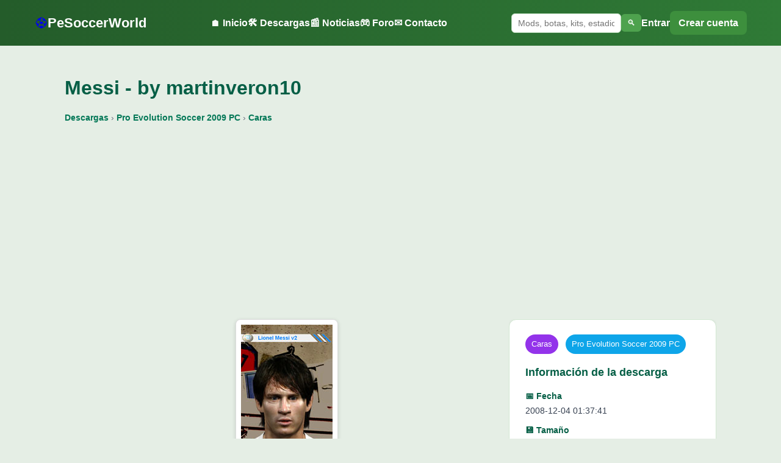

--- FILE ---
content_type: text/html; charset=UTF-8
request_url: https://www.pesoccerworld.com/descargar/messi-by-martinveron10-2699.html
body_size: 5888
content:


<!DOCTYPE html>
<html lang="es">
<head>
    <meta charset="utf-8">
    <meta name="viewport" content="width=device-width, initial-scale=1">

    <title>Messi - by martinveron10 - PeSoccerWorld</title>
    <meta name="description" content="">
    <link rel="canonical" href="https://www.pesoccerworld.com/descargar/messi-by-martinveron10-2699.html">
	

<!-- Open Graph -->
<meta property="og:title" content="Messi - by martinveron10 - PeSoccerWorld">
<meta property="og:description" content="">
<meta property="og:url" content="https://www.pesoccerworld.com/descargar/messi-by-martinveron10-2699.html">
<meta property="og:type" content="website">
<meta property="og:site_name" content="PeSoccerWorld">

    <meta property="og:image" content="https://www.pesoccerworld.com/images/pes2009pc/caras/Messi_by_martinveron10.jpg">
    <meta property="og:image:width" content="1200">
    <meta property="og:image:height" content="630">

    <!-- Twitter Card -->
    <meta name="twitter:card" content="summary_large_image">
    <meta name="twitter:title" content="Messi - by martinveron10 - PeSoccerWorld">
    <meta name="twitter:description" content="">
    <meta name="twitter:url" content="https://www.pesoccerworld.com/descargar/messi-by-martinveron10-2699.html">

        <meta name="twitter:image" content="https://www.pesoccerworld.com/images/pes2009pc/caras/Messi_by_martinveron10.jpg">
    

    <!-- CSS -->
    <link rel="stylesheet" href="/css/psw_base.css?v=2">
    <link rel="stylesheet" href="/css/header.css?v=4">
    <link rel="stylesheet" href="/css/footer.css?v=1">

<!-- Adsense auto -->
<script async src="https://pagead2.googlesyndication.com/pagead/js/adsbygoogle.js?client=ca-pub-6498746772017329"
        crossorigin="anonymous"></script>

<!-- Google Funding Choices -->
<script async src="https://fundingchoicesmessages.google.com/i/pub-6498746772017329?ers=1"></script>

<script>
// Consent Mode "Permisivo": Avisamos a Google de que medimos, pero sin bloquear el inicio
  gtag('consent', 'default', {
    'ad_storage': 'granted',
    'analytics_storage': 'granted',
    'ad_user_data': 'granted',
    'ad_personalization': 'granted'
  });

  // Script para que Chrome no bloquee el aviso de Funding Choices
  (function() {
      function signalGooglefcPresent() {
          if (!window.frames['googlefcPresent']) {
              if (document.body) {
                  var iframe = document.createElement('iframe');
                  iframe.style = 'display:none;width:0;height:0;border:none;visibility:hidden;';
                  iframe.name = 'googlefcPresent';
                  document.body.appendChild(iframe);
              } else {
                  setTimeout(signalGooglefcPresent, 0);
              }
          }
      }
      signalGooglefcPresent();
  })();
</script>

<!-- Google tag (gtag.js) Google Analytics -->
<script async src="https://www.googletagmanager.com/gtag/js?id=G-DPC0433LKD"></script>
<script>
  window.dataLayer = window.dataLayer || [];
  function gtag(){dataLayer.push(arguments);}
  gtag('js', new Date());
  gtag('config', 'G-DPC0433LKD');
</script>

</head>
<body>

<header class="psw-header">

    <div class="psw-header-inner">

        <!-- LOGO -->
        <a class="psw-logo" href="/">
            <span class="psw-ball">⚽</span>
            <span class="psw-text">PeSoccerWorld</span>
        </a>

        <!-- MENÚ DESKTOP -->
        <nav class="psw-nav">
            <a href="/">🏠 Inicio</a>
            <a href="/descargas.html">🛠️ Descargas</a>
			<a href="/mas-noticias-pes.html">📰 Noticias</a>
            <a href="https://foro.pesoccerworld.com" target="_blank">🎮 Foro</a>
            <a href="/contacta-con-pesoccerworld.php">✉️ Contacto</a>
        </nav>

        <!-- ZONA DERECHA -->
        <div class="psw-header-right">

            <!-- BUSCADOR DESKTOP -->
            <form action="/buscador/" method="get" class="psw-search-desktop">
                <input type="text" name="q" placeholder="Mods, botas, kits, estadios, etc..." required>
                <button type="submit">🔍</button>
            </form>

            <!-- USUARIO (DESKTOP) -->
            <div class="psw-user-desktop">
                            <a href="https://foro.pesoccerworld.com/ucp.php?mode=login" class="psw-user-login">Entrar</a>
                <a href="https://foro.pesoccerworld.com/ucp.php?mode=register" class="psw-user-register">Crear cuenta</a>
                        </div>

            <!-- BOTÓN MENÚ MÓVIL -->
            <button id="pswMenuToggle" class="psw-menu-toggle" aria-label="Menú">
                <span></span><span></span><span></span>
            </button>

        </div>

    </div>

    <!-- BUSCADOR MÓVIL -->
    <form action="/buscador/" method="get" class="psw-search-mobile">
        <input type="text" name="q" placeholder="Mods, botas, kits, estadios, etc..." required>
    </form>

    <!-- MENÚ MÓVIL -->
    <nav class="psw-nav-mobile" id="pswNavMobile">
        <a href="/">🏠 Inicio</a>
        <a href="/descargas.html">🛠️ Descargas</a>
		<a href="/mas-noticias-pes.html">📰 Noticias</a>
        <a href="https://foro.pesoccerworld.com">🎮 Foro</a>
        <a href="/contacta-con-pesoccerworld.php">✉️ Contacto</a>

        <hr>

                    <a href="https://foro.pesoccerworld.com/ucp.php?mode=login">👤 Entrar</a>
            <a href="https://foro.pesoccerworld.com/ucp.php?mode=register">➕ Crear cuenta</a>
            </nav>

    <!-- OVERLAY -->
    <div id="pswMenuOverlay" class="psw-menu-overlay"></div>

</header>

<script>
const t = document.getElementById("pswMenuToggle");
const m = document.getElementById("pswNavMobile");
const o = document.getElementById("pswMenuOverlay");

if (t && m && o){
    const close = ()=>{
        m.classList.remove("open");
        o.classList.remove("visible");
        document.body.classList.remove("no-scroll");
    };
    t.onclick = ()=>{
        m.classList.toggle("open");
        o.classList.toggle("visible");
        document.body.classList.toggle("no-scroll");
    };
    o.onclick = close;
}
</script>

<!-- JSON-LD DESCARGA -->
<script type="application/ld+json">
{
  "@context": "https://schema.org",
  "@type": "CreativeWork",
  "@id": "https://www.pesoccerworld.com/descargar/messi-by-martinveron10-2699.html#download",
  "mainEntityOfPage": "https://www.pesoccerworld.com/descargar/messi-by-martinveron10-2699.html",
  "url": "https://www.pesoccerworld.com/descargar/messi-by-martinveron10-2699.html",
  "headline": "Messi - by martinveron10",
  "description": "",
  "inLanguage": "es-ES",
    "image": ["https://www.pesoccerworld.com/images/pes2009pc/caras/Messi_by_martinveron10.jpg"],
    "author": {
    "@type": "Person",
    "name": "martinveron10"
  },
  "publisher": {
    "@type": "Organization",
    "name": "PeSoccerWorld",
    "logo": {
      "@type": "ImageObject",
      "url": "https://www.pesoccerworld.com/imagenes/logo-pesoccerworld.png"
    }
  }
    , "datePublished": "2008-12-04T01:37:41+01:00"
  }
</script>

<!-- CSS específico de descarga -->
<link rel="stylesheet" href="/css/descarga.css?v=1">


<main class="psw-main">
<div class="psw-wrapper">

    <!-- TÍTULO -->
    <h1 class="psw-title">
        Messi - by martinveron10    </h1>

<!-- BREADCRUMB -->
<nav class="psw-breadcrumb" aria-label="Ruta de navegación">
    <a href="/descargas.html">Descargas</a> ›

    
            <a href="/descargas/pro-evolution-soccer-2009-pc-630.html">
            Pro Evolution Soccer 2009 PC        </a> ›
    
                    <a href="/descargas/pro-evolution-soccer-2009-pc-caras-651.html">
            Caras        </a>
    </nav>

<div class="psw-ads-block" style="margin: 10px 0 20px 0; text-align: center;">
    <ins class="adsbygoogle"
         style="display:block"
         data-ad-client="ca-pub-6498746772017329"
         data-ad-slot="0470465007"
         data-ad-format="auto"
         data-full-width-responsive="true"></ins>
    <script>
         (adsbygoogle = window.adsbygoogle || []).push({});
    </script>
</div>

 <!-- =========================================
     HERO — IMAGEN + TEXTO / INFO DERECHA
     ========================================= -->


<div class="psw-hero-wrapper">

    <!-- IZQUIERDA: Imagen + Texto -->
    <div class="psw-hero-left">

        <div class="psw-image-wrap">
                            <img src="https://www.pesoccerworld.com/images/pes2009pc/caras/Messi_by_martinveron10.jpg"
                     class="psw-main-image psw-img-small"
                     loading="lazy"
                     decoding="async"
                     alt="Messi - by martinveron10">
                    </div>

        <!-- TEXTO (bajo imagen + anuncio) -->
        <article class="psw-desc-text psw-desc-under-image">
            <p>¡Mejora tu experiencia en Pro Evolution Soccer 2009 con la impresionante face mod de Lionel Messi, diseñada por martinveron10! Esta descarga se centra en la categoría de Caras, ofreciendo una representación extremadamente realista de uno de los jugadores más icónicos del fútbol mundial.</p>

<p>Con esta modificación, disfrutarás de un nivel de detalle asombroso en el rostro de Messi, capturando sus expresiones faciales únicas y características distintivas. Este contenido es perfecto para aquellos que buscan una mayor autenticidad en sus partidas y desean ver a Messi con una apariencia más fiel a la realidad.</p>

<p><strong>Características destacadas:</strong></p>
<ul>
    <li>Texturas de alta calidad que resaltan cada detalle del rostro de Messi.</li>
    <li>Compatible exclusivamente con Pro Evolution Soccer 2009 en PC.</li>
    <li>Fácil de instalar y utilizar.</li>
</ul>

<p><strong>Instrucciones de instalación:</strong></p>
<ol>
    <li>Descarga el archivo de la face mod de Messi en tu PC.</li>
    <li>Descomprime el archivo utilizando un programa adecuado como WinRAR o 7-Zip.</li>
    <li>Copia los archivos extraídos en la carpeta "kitserver" de tu instalación de PES 2009.</li>
    <li>Abre el juego y disfruta de la nueva apariencia mejorada de Lionel Messi.</li>
</ol>

<p>Actualiza tu plantilla con esta detallada modificación y siente la diferencia en cada partido.</p>        </article>

<!-- ANUNCIO DISPLAY IN-CONTENT -->
<div class="psw-ads-block psw-ads-content">
<!-- PSW_Display_Descargas_Contenido -->
<ins class="adsbygoogle"
     style="display:block"
     data-ad-client="ca-pub-6498746772017329"
     data-ad-slot="5415373149"
     data-ad-format="auto"
     data-full-width-responsive="true"></ins>
<script>
     (adsbygoogle = window.adsbygoogle || []).push({});
</script>
</div>

    </div>




    <!-- DERECHA: Ficha -->
    <aside class="psw-hero-right">
        <section class="psw-box-download">

            <div class="psw-tags">
                                    <span class="tag tag-cat">Caras</span>
                
                                    <span class="tag tag-plat">Pro Evolution Soccer 2009 PC</span>
                            </div>

            <h2 class="psw-box-title">Información de la descarga</h2>

            <div class="psw-meta-grid">
                                <span class="psw-meta-item">
                    <span class="psw-meta-label">📅 Fecha</span>
                    <span>2008-12-04 01:37:41</span>
                </span>
                
                                <span class="psw-meta-item">
                    <span class="psw-meta-label">💾 Tamaño</span>
                    <span>1,11 MB</span>
                </span>
                
                                <span class="psw-meta-item">
                    <span class="psw-meta-label">👤 Autor</span>
                    <span>martinveron10</span>
                </span>
                
                <span class="psw-meta-item">
                    <span class="psw-meta-label">📥 Descargas</span>
                    <span>2,694</span>
                </span>
            </div>

<div class="psw-column-ads-wrapper">
 <!-- ANUNCIO DISPLAY -->   
    <div class="psw-ads-block" style="margin: 0 auto 10px auto; text-align: center; min-height: 100px;">
        <ins class="adsbygoogle"
             style="display:block"
             data-ad-client="ca-pub-6498746772017329"
             data-ad-slot="5162543443"
             data-ad-format="auto"
             data-full-width-responsive="true"></ins>
        <script>
             (adsbygoogle = window.adsbygoogle || []).push({});
        </script>
    </div>

    <div id="psw-download-wrapper" style="margin-top: 0;">
        <a href="/descargar.php?lid=2699"
           target="_blank"
           class="psw-download-btn-big">
            ⬇ Descargar ahora
        </a>
    </div>
</div>
			
            <div class="psw-share">
                <span>Compartir:</span>
                <a class="psw-share-btn" href="https://www.facebook.com/sharer/sharer.php?u=https%3A%2F%2Fwww.pesoccerworld.com%2Fdescargar%2Fmessi-by-martinveron10-2699.html">Facebook</a>
                <a class="psw-share-btn" href="https://x.com/intent/tweet?url=https%3A%2F%2Fwww.pesoccerworld.com%2Fdescargar%2Fmessi-by-martinveron10-2699.html">X</a>
                <a class="psw-share-btn" href="https://api.whatsapp.com/send?text=Messi+-+by+martinveron10+https%3A%2F%2Fwww.pesoccerworld.com%2Fdescargar%2Fmessi-by-martinveron10-2699.html">WhatsApp</a>
                <a class="psw-share-btn" href="https://t.me/share/url?url=https%3A%2F%2Fwww.pesoccerworld.com%2Fdescargar%2Fmessi-by-martinveron10-2699.html">Telegram</a>
                <a class="psw-share-btn" href="#" onclick="navigator.clipboard.writeText('https://www.pesoccerworld.com/descargar/messi-by-martinveron10-2699.html'); alert('Enlace copiado'); return false;">Copiar enlace</a>
            </div>

        </section>
    </aside>

</div> <!-- FIN HERO WRAPPER -->


<!-- COPIAR CÓDIGO -->
<section class="psw-embed-box">
    <h2 class="psw-box-title">Comparte esta descarga en tu web o blog</h2>
    <textarea class="psw-embed-code" readonly onclick="this.select();">
&lt;p&gt;&lt;img src=&quot;https://www.pesoccerworld.com/images/pes2009pc/caras/Messi_by_martinveron10.jpg&quot; alt=&quot;Messi - by martinveron10&quot; /&gt;&lt;/p&gt;
&lt;p&gt;¡Mejora tu experiencia en Pro Evolution Soccer 2009 con la impresionante face mod de Lionel Messi, diseñada por martinveron10! Esta descarga se centra en la categoría de Caras, ofreciendo una representación extremadamente realista de uno de los jugadores más icónicos del fútbol mundial.&lt;/p&gt;

&lt;p&gt;Con esta modificación, disfrutarás de un nivel de detalle asombroso en el rostro de Messi, capturando sus expresiones faciales únicas y características distintivas. Este contenido es perfecto para aquellos que buscan una mayor autenticidad en sus partidas y desean ver a Messi con una apariencia más fiel a la realidad.&lt;/p&gt;

&lt;p&gt;&lt;strong&gt;Características destacadas:&lt;/strong&gt;&lt;/p&gt;
&lt;ul&gt;
    &lt;li&gt;Texturas de alta calidad que resaltan cada detalle del rostro de Messi.&lt;/li&gt;
    &lt;li&gt;Compatible exclusivamente con Pro Evolution Soccer 2009 en PC.&lt;/li&gt;
    &lt;li&gt;Fácil de instalar y utilizar.&lt;/li&gt;
&lt;/ul&gt;

&lt;p&gt;&lt;strong&gt;Instrucciones de instalación:&lt;/strong&gt;&lt;/p&gt;
&lt;ol&gt;
    &lt;li&gt;Descarga el archivo de la face mod de Messi en tu PC.&lt;/li&gt;
    &lt;li&gt;Descomprime el archivo utilizando un programa adecuado como WinRAR o 7-Zip.&lt;/li&gt;
    &lt;li&gt;Copia los archivos extraídos en la carpeta &quot;kitserver&quot; de tu instalación de PES 2009.&lt;/li&gt;
    &lt;li&gt;Abre el juego y disfruta de la nueva apariencia mejorada de Lionel Messi.&lt;/li&gt;
&lt;/ol&gt;

&lt;p&gt;Actualiza tu plantilla con esta detallada modificación y siente la diferencia en cada partido.&lt;/p&gt;


&lt;p align=&#039;center&#039;&gt;
  &lt;a href=&#039;https://www.pesoccerworld.com/descargar/messi-by-martinveron10-2699.html&#039; target=&#039;_blank&#039; rel=&#039;noopener&#039;&gt;
    &lt;input type=&#039;button&#039; value=&#039;DESCARGAR&#039; /&gt;
  &lt;/a&gt;
&lt;/p&gt;    </textarea>
</section>



    <!-- RELACIONADAS -->
            <section class="rel-wrap">
            <h2 class="rel-title">Descargas relacionadas</h2>

            <div class="rel-grid">
                                <article class="rel-item">
                    <a href="/descargar/facepack-by-saintkei-3025.html">
                        <img src="/images/pes2009pc/caras/Facepack_by_Saintkei.jpg" alt="">
                    </a>
                    <div class="rel-item-title">
                        <a href="/descargar/facepack-by-saintkei-3025.html">Facepack - by Saintkei</a>
                    </div>
                    <a href="/descargar/facepack-by-saintkei-3025.html" class="rel-btn">Ver descarga</a>
                </article>
                                <article class="rel-item">
                    <a href="/descargar/3-caras-by-saintkei-3019.html">
                        <img src="/images/pes2009pc/caras/3_Caras_by_Saintkei.jpg" alt="">
                    </a>
                    <div class="rel-item-title">
                        <a href="/descargar/3-caras-by-saintkei-3019.html">3 Caras - by Saintkei</a>
                    </div>
                    <a href="/descargar/3-caras-by-saintkei-3019.html" class="rel-btn">Ver descarga</a>
                </article>
                                <article class="rel-item">
                    <a href="/descargar/facepack-by-anat-z-3007.html">
                        <img src="/images/pes2009pc/caras/Facepack_by_Anat-Z.jpg" alt="">
                    </a>
                    <div class="rel-item-title">
                        <a href="/descargar/facepack-by-anat-z-3007.html">Facepack - by Anat-Z</a>
                    </div>
                    <a href="/descargar/facepack-by-anat-z-3007.html" class="rel-btn">Ver descarga</a>
                </article>
                                <article class="rel-item">
                    <a href="/descargar/henry-by-duner-2980.html">
                        <img src="/images/pes2009pc/caras/Henry_by_Duner.jpg" alt="">
                    </a>
                    <div class="rel-item-title">
                        <a href="/descargar/henry-by-duner-2980.html">Henry - by Duner</a>
                    </div>
                    <a href="/descargar/henry-by-duner-2980.html" class="rel-btn">Ver descarga</a>
                </article>
                                <article class="rel-item">
                    <a href="/descargar/everton-09-10-by-edxz101-2979.html">
                        <img src="/images/pes2009pc/caras/Everton_09-10_by_EdxZ101.jpg" alt="">
                    </a>
                    <div class="rel-item-title">
                        <a href="/descargar/everton-09-10-by-edxz101-2979.html">Everton 09-10 - by EdxZ101</a>
                    </div>
                    <a href="/descargar/everton-09-10-by-edxz101-2979.html" class="rel-btn">Ver descarga</a>
                </article>
                                <article class="rel-item">
                    <a href="/descargar/lille-09-10-by-xav-parigo-2978.html">
                        <img src="/images/pes2009pc/caras/Lille_09-10_by_Xav_Parigo.jpg" alt="">
                    </a>
                    <div class="rel-item-title">
                        <a href="/descargar/lille-09-10-by-xav-parigo-2978.html">Lille 09-10 - by Xav_Parigo</a>
                    </div>
                    <a href="/descargar/lille-09-10-by-xav-parigo-2978.html" class="rel-btn">Ver descarga</a>
                </article>
                                <article class="rel-item">
                    <a href="/descargar/racing-santander-09-10-by-edxz101-2977.html">
                        <img src="/images/pes2009pc/caras/Racing_Santander_09-10_by_EdxZ101.jpg" alt="">
                    </a>
                    <div class="rel-item-title">
                        <a href="/descargar/racing-santander-09-10-by-edxz101-2977.html">Racing Santander 09-10 - by EdxZ101</a>
                    </div>
                    <a href="/descargar/racing-santander-09-10-by-edxz101-2977.html" class="rel-btn">Ver descarga</a>
                </article>
                                <article class="rel-item">
                    <a href="/descargar/facepack-vol-2-by-monkevski-2976.html">
                        <img src="/images/pes2009pc/caras/Facepack_Vol.2_by_monKevski.jpg" alt="">
                    </a>
                    <div class="rel-item-title">
                        <a href="/descargar/facepack-vol-2-by-monkevski-2976.html">FacePack Vol.2 - by monKevski</a>
                    </div>
                    <a href="/descargar/facepack-vol-2-by-monkevski-2976.html" class="rel-btn">Ver descarga</a>
                </article>
                            </div>
        </section>
    
</div>
</main>

 <footer class="psw-footer">
    <div class="psw-footer-inner">

        <!-- Columna 1 -->
        <div class="psw-footer-col">
            <h4>PESoccerWorld</h4>
            <p>La mayor comunidad hispana de Pro Evolution Soccer y eFootball desde 2002.</p>
        </div>

        <!-- Columna 2 -->
        <div class="psw-footer-col">
            <h4>Secciones</h4>
            <a href="/descargas.html"><i data-lucide="download"></i> Descargas</a>
            <a href="/mas-noticias-pes.html"><i data-lucide="newspaper"></i> Noticias</a>
            <a href="https://foro.pesoccerworld.com" target="_blank"><i data-lucide="messages-square"></i> Foro</a>
            <a href="/contacta-con-pesoccerworld.php"><i data-lucide="mail"></i> Contacto</a>
        </div>

        <!-- Columna 3 -->
        <div class="psw-footer-col">
            <h4>Legal</h4>
            <a href="/politica-de-privacidad.php"><i data-lucide="shield-check"></i> Política de Privacidad</a>
            <a href="/aviso-legal.php"><i data-lucide="file-text"></i> Aviso Legal</a>
            <a href="/politica-de-cookies.php"><i data-lucide="cookie"></i> Política de Cookies</a>
            <a href="/sitemap.xml"><i data-lucide="list-tree"></i> Sitemap</a>
            <a href="/publicidad-en-pesoccerworld.php"><i data-lucide="badge-check"></i> Publicidad</a>
        </div>

        <!-- Columna 4 -->
        <div class="psw-footer-col">
            <h4>Síguenos</h4>

            <a href="https://www.facebook.com/PeSoccerWorld" target="_blank">
                <i data-lucide="facebook"></i> Facebook
            </a>

            <a href="https://twitter.com/PeSoccerWorld" target="_blank">
                <i data-lucide="twitter"></i> Twitter
            </a>

            <a href="https://www.instagram.com/pesoccerworld" target="_blank">
                <i data-lucide="instagram"></i> Instagram
            </a>

            <a href="https://www.youtube.com/c/pesoccerworld" target="_blank">
                <i data-lucide="youtube"></i> YouTube
            </a>

            <a href="https://t.me/PeSoccerWorld" target="_blank">
                <i data-lucide="send"></i> Telegram
            </a>

            <a href="https://whatsapp.com/channel/0029Va8fp3TLI8Yeypyh9b31" target="_blank">
                <i data-lucide="phone"></i> WhatsApp
            </a>

            <a href="https://www.tiktok.com/@pesoccerworld.com" target="_blank">
                <i data-lucide="music-2"></i> TikTok
            </a>
        </div>

        <div class="psw-footer-bottom">
            © 2026 PeSoccerWorld.com — Todos los derechos reservados
        </div>

        <!-- Iconos Lucide (UMD) -->
        <script src="https://unpkg.com/lucide@latest/dist/umd/lucide.min.js"></script>
        <script>
            lucide.createIcons();
        </script>

    </div>
</footer>

<!-- ==============================
     BOTÓN GLOBAL "VOLVER ARRIBA"
================================= -->
<script>
// Crear el botón
const pswTopBtn = document.createElement('div');
pswTopBtn.id = "pswTopBtn";
pswTopBtn.innerHTML = "↑";
document.body.appendChild(pswTopBtn);

// Mostrar/Ocultar según scroll
window.addEventListener('scroll', () => {
    if (window.scrollY > 300) {
        pswTopBtn.classList.add("show");
    } else {
        pswTopBtn.classList.remove("show");
    }
});

// Acción al hacer clic
pswTopBtn.addEventListener("click", () => {
    window.scrollTo({ top: 0, behavior: "smooth" });
});
</script>


--- FILE ---
content_type: text/html; charset=utf-8
request_url: https://www.google.com/recaptcha/api2/aframe
body_size: 248
content:
<!DOCTYPE HTML><html><head><meta http-equiv="content-type" content="text/html; charset=UTF-8"></head><body><script nonce="esTZnMm3MOXL8PeorbrmYQ">/** Anti-fraud and anti-abuse applications only. See google.com/recaptcha */ try{var clients={'sodar':'https://pagead2.googlesyndication.com/pagead/sodar?'};window.addEventListener("message",function(a){try{if(a.source===window.parent){var b=JSON.parse(a.data);var c=clients[b['id']];if(c){var d=document.createElement('img');d.src=c+b['params']+'&rc='+(localStorage.getItem("rc::a")?sessionStorage.getItem("rc::b"):"");window.document.body.appendChild(d);sessionStorage.setItem("rc::e",parseInt(sessionStorage.getItem("rc::e")||0)+1);localStorage.setItem("rc::h",'1768534428179');}}}catch(b){}});window.parent.postMessage("_grecaptcha_ready", "*");}catch(b){}</script></body></html>

--- FILE ---
content_type: text/css
request_url: https://www.pesoccerworld.com/css/descarga.css?v=1
body_size: 3219
content:
/* ================================
   CONTENEDOR GENERAL
================================ */
.psw-wrapper {
    width: 100%;
    max-width: 1100px;
    margin: 0 auto;
    padding: 24px 16px 40px;
    box-sizing: border-box;
}

/* ================================
   TÍTULO
================================ */
.psw-title {
    font-size: 32px;
    font-weight: 700;
    margin: 0 0 12px;
    color: #065f46;
}

/* ================================
   BREADCRUMB
================================ */
.psw-breadcrumb {
    font-size: 14px;
    margin-bottom: 20px;
    color: #6b7280; /* gris un poco más suave */
}

.psw-breadcrumb a {
    color: #047857; /* verde más “link”, algo más vivo */
    font-weight: 600;
    text-decoration: none;
}

.psw-breadcrumb a:hover {
    color: #065f46; /* verde PSW principal */
    text-decoration: underline;
}


/* ================================
   HERO: IMAGEN IZQUIERDA + FICHA DERECHA
   (LIMPIO, SIN DUPLICIDADES)
================================ */
.psw-hero-wrapper {
    display: flex;
    flex-direction: column;   /* móvil-first */
    gap: 24px;
    margin-bottom: 32px;
}

.psw-hero-left {
    flex: 1 1 auto;
    min-width: 0;             /* clave para flex + texto largo */
}

.psw-hero-right {
    flex: 0 0 auto;
}

/* Desktop: imagen+texto izquierda / ficha derecha */
@media (min-width: 760px) {
    .psw-hero-wrapper {
        flex-direction: row;
        align-items: flex-start;
        flex-wrap: nowrap;
    }
    .psw-hero-right {
        flex: 0 0 340px;
        width: 340px;
    }
}

/* En móvil, la ficha debe ocupar el 100% */
@media (max-width: 759px) {
    .psw-hero-right {
        width: 100%;
    }
    .psw-box-download {
        margin: 0 auto;
    }
}

/* ================================
   IMAGEN PRINCIPAL
================================ */
.psw-main-image {
    width: 100%;
    height: auto;
    max-height: 430px;
    object-fit: cover;
    border-radius: 12px;
    display: block;
    box-shadow: 0 2px 10px rgba(0,0,0,.12);
}

/* Imágenes pequeñas (anti pixelado) */
.psw-main-image.psw-img-small {
    width: auto !important;
    max-width: 320px;
    height: auto !important;
    max-height: none !important;
    object-fit: contain !important;
    display: block;
    margin: 0 auto 18px auto;
    padding: 8px;
    background: #ffffff;
    border-radius: 8px;
    border: 1px solid #ddd;
    box-shadow: 0 2px 6px rgba(0,0,0,0.15);
}

/* En móvil: imagen arriba y centrada */
@media (max-width: 979px) {
    .psw-main-image {
        margin: 0 auto;
        max-height: 360px;
    }
}

/* ================================
   BLOQUE DE INFORMACIÓN (CAJA DERECHA)
================================ */
/* Caja base */
.psw-box {
    background: #ffffff;
    border: 1px solid #d1e7d1;
    border-radius: 12px;
    box-shadow: 0 1px 4px rgba(0,0,0,.07);
}

/* Versión específica para la ficha de descarga */
.psw-box-download {
    background: #ffffff;
    border: 1px solid #d1e7d1;
    border-radius: 12px;
    padding: 24px 26px;
    box-shadow: 0 1px 4px rgba(0,0,0,.07);
}

/* Tags */
.psw-tags {
    margin-bottom: 16px;
}
.tag {
    display: inline-block;
    padding: 6px 10px;
    border-radius: 999px;
    font-size: 13px;
    color: #ffffff;
    margin-right: 8px;
}
.tag-cat { background: #9333ea; }
.tag-plat { background: #0ea5e9; }

.psw-box-title {
    font-size: 18px;
    margin: 0 0 14px;
    color: #065f46;
}

/* Meta */
.psw-meta-grid {
    display: grid;
    gap: 10px;
    margin-bottom: 18px;
}
.psw-meta-item {
    font-size: 14px;
    color: #374151;
}
.psw-meta-label {
    font-weight: 600;
    color: #065f46;
    margin-bottom: 2px;
    display: block;
}

/* Botón descarga */
.psw-download-btn-big {
    display: block;
    width: 100%;
    padding: 14px 18px;
    background: #16a34a;
    color: #fff;
    font-size: 17px;
    font-weight: 700;
    border-radius: 8px;
    text-align: center;
    text-decoration: none;
    margin: 10px 0;
    transition: background .15s, transform .1s, box-shadow .15s;
}
.psw-download-btn-big:hover {
    background: #15803d;
    transform: translateY(-2px);
    box-shadow: 0 3px 10px rgba(0,0,0,.18);
}

/* Compartir */
.psw-share-inline {
    margin-top: 10px;
    font-size: 13px;        /* antes 14px */
    line-height: 1.35;      /* más compacto */
    color: #4b5563;         /* etiqueta más suave */
}

.psw-share-inline span {
    font-weight: 500;       /* antes 600 (menos negrita) */
    margin-right: 6px;
    color: #374151;
}

.psw-share-btn {
    margin-right: 10px;
    color: #065f46;
    text-decoration: none;
    font-weight: 500;       /* homogéneo */
}

.psw-share-btn:hover {
    text-decoration: underline;
}

/* ================================
   TEXTO PRINCIPAL (EDITORIAL)
================================ */
.psw-desc-text {
    max-width: 900px;
    margin: 36px auto 0 auto;
    line-height: 1.65;
    font-size: 16px;
    color: #374151;
    font-weight: 400;
}

/* Cuando el texto va debajo de la imagen dentro del hero */
.psw-desc-under-image {
    margin-top: 22px;
    max-width: 100%;
}

/* Párrafos */
.psw-desc-text p {
    margin-bottom: 1em;
    color: inherit;
}

/* Strong — verde PSW */
.psw-desc-text strong {
    font-weight: 700;
    color: #065f46;
}

/* Enlaces dentro del texto */
.psw-desc-text a {
    color: #065f46;
    text-decoration: none;
}
.psw-desc-text a:hover {
    text-decoration: underline;
}

/* Títulos dentro del artículo */
.psw-desc-text h2 {
    font-size: 22px;
    margin: 28px 0 12px;
    color: #065f46;
    font-weight: 700;
}
.psw-desc-text h3 {
    font-size: 19px;
    margin: 20px 0 10px;
    color: #065f46;
    font-weight: 600;
}

/* Listas */
.psw-desc-text ul,
.psw-desc-text ol {
    margin: 14px 0 14px 26px;
}
.psw-desc-text li {
    margin-bottom: 6px;
    color: inherit;
}

/* Imágenes dentro del artículo */
.psw-desc-text img {
    max-width: 100%;
    height: auto;
    border-radius: 8px;
    display: block;
    margin: 24px auto;
    box-shadow: 0 1px 6px rgba(0,0,0,.16);
}

/* Blockquote */
.psw-desc-text blockquote {
    background: #f9f9f9;
    border-left: 4px solid #4ea24e;
    padding: 12px 16px;
    margin: 16px 0;
    border-radius: 4px;
    font-style: italic;
    color: #374151;
}

/* Código inline */
.psw-desc-text code {
    background: #f3f4f6;
    padding: 2px 4px;
    border-radius: 4px;
    font-size: 13px;
    color: #374151;
    border: 1px solid #ddd;
}
/* Bloques de código (map.txt, instrucciones, etc.) */
.psw-desc-text pre {
    margin: 18px 0 22px;
    padding: 14px 16px;
    background: #f4f6f8;
    border-radius: 8px;
    overflow-x: auto;
    font-size: 14px;
    line-height: 1.45;
    border: 1px solid #e5e7eb;

    /* FIX RESPONSIVE */
    white-space: pre-wrap;     /* permite salto de línea */
    word-break: break-word;    /* evita overflow en móvil */
    box-sizing: border-box;
}


/* Iframes (YouTube, vídeos embebidos) */
.psw-desc-text iframe {
    display: block;
    margin: 26px auto;
    max-width: 100%;
}
/* ================================
   ADS
================================ */

.psw-ads-block {
    margin: 32px auto;
    text-align: center;
    width: 100%;
    max-width: 728px;
    overflow: hidden; /* CLAVE: evita desbordes en móvil */
}

/* Forzar comportamiento correcto del anuncio */
.psw-ads-block ins.adsbygoogle {
    display: block;
    width: 100% !important;
    max-width: 100% !important;
    margin: 0 auto;
}

/* Ajuste específico móvil */
@media (max-width: 768px) {
    .psw-ads-block {
        margin: 20px auto;
        padding-left: 0;
        padding-right: 0;
        max-width: 100%;
    }
}


/* ================================
   BLOQUE COPIAR / PEGAR
================================ */
.psw-embed-box {
    max-width: 900px;
    margin: 20px auto 0 auto;
}

.psw-embed-text {
    font-size: 14px;
    margin-bottom: 8px;
}
.psw-embed-code {
    width: 100%;
    min-height: 90px;
    font-family: monospace;
    font-size: 13px;
    padding: 10px;
    border-radius: 8px;
    border: 1px solid #d5ded8;
    background: #f7faf8;
    resize: vertical;
}

/* ================================
   DESCARGAS RELACIONADAS
================================ */
.rel-wrap {
    max-width: 1100px;
    margin: 50px auto 0 auto;
}
.rel-title {
    font-size: 22px;
    margin: 0 0 18px;
    color: #065f46;
}

/* Grid */
.rel-grid {
    display: grid;
    grid-template-columns: repeat(auto-fill, minmax(230px, 1fr));
    gap: 18px;
}

/* Tarjeta relacionada */
.rel-item {
    background: #ffffff;
    border-radius: 10px;
    border: 1px solid #d1e7d1;
    box-shadow: 0 1px 4px rgba(0,0,0,.06);
    display: flex;
    flex-direction: column;
    text-align: center;
    transition: transform .15s ease, box-shadow .15s ease;
    padding-bottom: 12px;
}
.rel-item:hover {
    transform: translateY(-3px);
    box-shadow: 0 4px 14px rgba(0,0,0,.12);
}

/* Imagen */
.rel-item img {
    width: 100%;
    aspect-ratio: 1/1;
    object-fit: cover;
    border-radius: 10px 10px 0 0;
}

/* Título tarjeta */
.rel-item-title {
    margin: 14px 10px 10px;
    padding: 0 8px;
    min-height: 52px;
    display: flex;
    align-items: center;
    justify-content: center;
}
.rel-item-title a {
    color: #065f46;
    font-size: 15px;
    font-weight: 700;
    text-decoration: none;
}
.rel-item-title a:hover {
    text-decoration: underline;
}

/* Botón */
.rel-btn {
    margin: auto 14px 12px;
    display: block;
    padding: 11px 0;
    background: #2563eb;
    color: #fff !important;
    border-radius: 8px;
    font-size: 15px;
    font-weight: 600;
    text-decoration: none;
    transition: background .15s, box-shadow .15s, transform .1s;
}
.rel-btn:hover {
    background: #1d4ed8;
    box-shadow: 0 3px 8px rgba(0,0,0,.20);
    transform: translateY(-2px);
}

/* ================================
   RESPONSIVE GENERAL
================================ */
@media (max-width: 768px) {
    .psw-wrapper { padding: 20px 12px 32px; }
    .psw-title { font-size: 24px; }
    .psw-desc-text { font-size: 15px; margin-top: 24px; }
}
@media (max-width: 480px) {
    .rel-grid { grid-template-columns: 1fr; }
    .rel-item-title { min-height: 0; }
}
/* =========================================
   MÓVIL: imagen → ficha → texto
   (sin romper escritorio)
========================================= */
@media (max-width: 759px) {

  .psw-hero-wrapper {
    display: grid;
    grid-template-columns: 1fr;
    grid-template-areas:
      "img"
      "box"
      "txt";
    gap: 18px;
  }

  /* clave: dejamos que los hijos se reordenen */
  .psw-hero-left {
    display: contents;
  }

  .psw-image-wrap {
    grid-area: img;
  }

  .psw-hero-right {
    grid-area: box;
  }

  .psw-desc-under-image {
    grid-area: txt;
    margin-top: 0;
  }
}

/* Ajuste de encuadre en móvil: priorizar el centro */
@media (max-width: 979px) {
    .psw-main-image {
        object-position: center top;
    }
}
/* Ajuste fino móvil: reducir espacio antes del bloque "Compartir" */
@media (max-width: 768px) {
  .psw-embed-box {
    margin-top: 8px !important;
  }
}
/* =====================================
   FIX ADSENSE COLUMNA DERECHA
   (Chrome + Firefox consistentes)
===================================== */
.psw-hero-right ins.adsbygoogle {
    display: block;
    margin-left: auto;
    margin-right: auto;
    text-align: center;
}
/* =====================================
   FIX DESBORDAMIENTO MÓVIL (ADS / IFRAMES)
===================================== */

/* Evita corrimientos horizontales globales */
html, body {
  overflow-x: hidden;
}

/* Contenedor principal */
.psw-wrapper {
  overflow-x: hidden;
}

/* Columna derecha (ficha descarga) */
.psw-hero-right {
  width: 100%;
  max-width: 100%;
  overflow: hidden;
}

/* Blindaje total contra iframes de AdSense */
.psw-hero-right iframe,
.psw-hero-right ins,
.psw-hero-right ins iframe,
.psw-column-ads-wrapper iframe {
  max-width: 100% !important;
}

/* Ads dentro de la ficha */
.psw-column-ads-wrapper {
  width: 100%;
  overflow: hidden;
}


--- FILE ---
content_type: application/javascript; charset=utf-8
request_url: https://fundingchoicesmessages.google.com/f/AGSKWxWZj9AB2QYKDnujU4EEH2We4u2lKlGxPEAPuL0mVX3GqpOYR6TTeOTahH4Z2EiJEHwMeF-np5HaHXTXcaFGr3_oSNCTcH2fWAmQtQwNk9tO73XbWZ_9VnDPFe6i4--WX7-v4IVNC7A2ATLNBM3KyGnlEFQ0i28slJAd9ytLU_nwHzh__osOGKsImmD4/__ad_number=_advertisementtxt__homad./static-ad-/punder.php
body_size: -1291
content:
window['9c8eb0c2-9ff2-4efa-8e2a-7844d5568453'] = true;